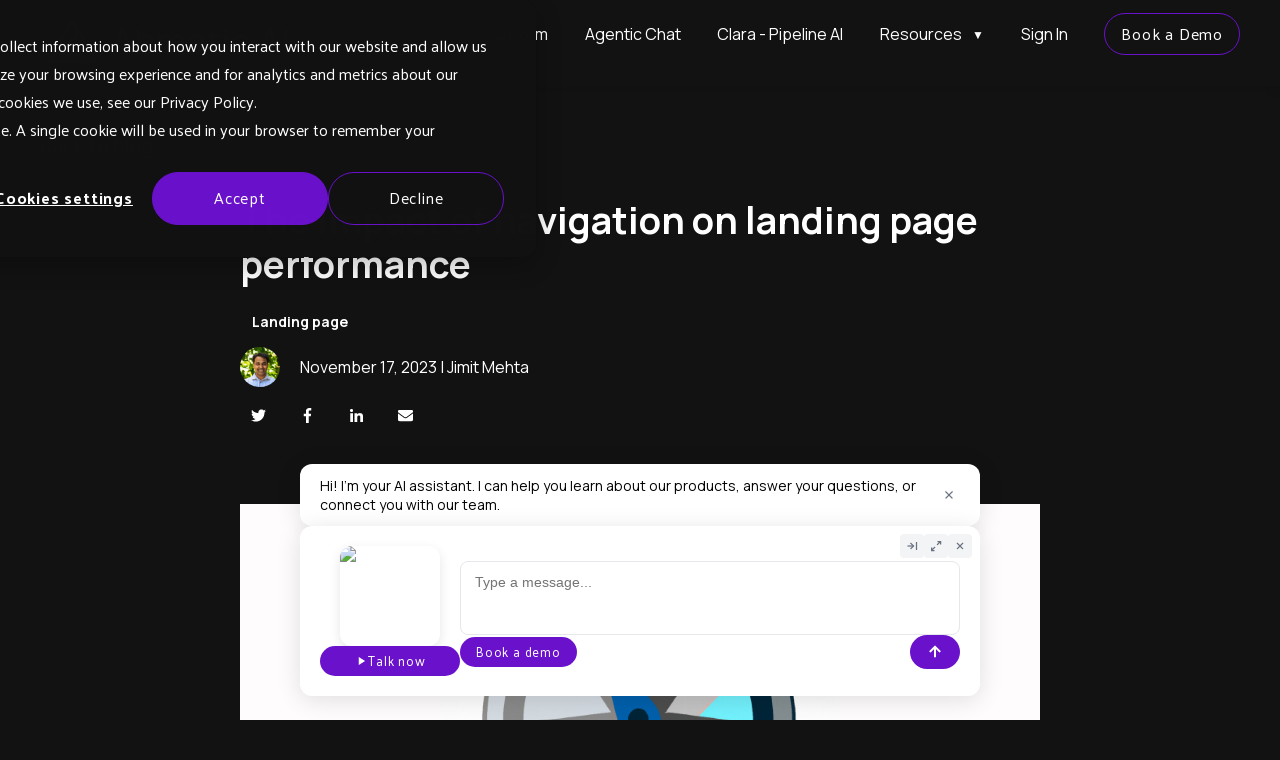

--- FILE ---
content_type: text/html; charset=UTF-8
request_url: https://abmatic.ai/blog/impact-of-navigation-on-landing-page-performance
body_size: 13500
content:
<!doctype html><html lang="en"><head>
    <meta charset="utf-8">
    <title>The impact of navigation on landing page performance</title>
    <link rel="shortcut icon" href="https://abmatic.ai/hubfs/512x512_fav_trns_512x512_logomark_white.png">
    <meta name="description" content="Learn how website navigation impacts landing page performance, conversion rates, user experience, and more.">
    
    
      <meta property="og:image" content="https://abmatic.ai/hubfs/Imported_Blog_Media/a%20compass%20in%20flat%20illustration%20style%20with%20gradients%20and%20white%20background_compressed%205da6bd90-4f14-4526-8c52-a4b13e0e84fe.jpg">
      <meta property="og:type" content="article">
    
    
    <meta property="og:url" content="https://abmatic.ai/blog/impact-of-navigation-on-landing-page-performance">
    
    
    
    <meta name="viewport" content="width=device-width, initial-scale=1">

    
    <meta property="og:description" content="Learn how website navigation impacts landing page performance, conversion rates, user experience, and more.">
    <meta property="og:title" content="The impact of navigation on landing page performance">
    <meta name="twitter:description" content="Learn how website navigation impacts landing page performance, conversion rates, user experience, and more.">
    <meta name="twitter:title" content="The impact of navigation on landing page performance">

    

    
    <style>
a.cta_button{-moz-box-sizing:content-box !important;-webkit-box-sizing:content-box !important;box-sizing:content-box !important;vertical-align:middle}.hs-breadcrumb-menu{list-style-type:none;margin:0px 0px 0px 0px;padding:0px 0px 0px 0px}.hs-breadcrumb-menu-item{float:left;padding:10px 0px 10px 10px}.hs-breadcrumb-menu-divider:before{content:'›';padding-left:10px}.hs-featured-image-link{border:0}.hs-featured-image{float:right;margin:0 0 20px 20px;max-width:50%}@media (max-width: 568px){.hs-featured-image{float:none;margin:0;width:100%;max-width:100%}}.hs-screen-reader-text{clip:rect(1px, 1px, 1px, 1px);height:1px;overflow:hidden;position:absolute !important;width:1px}
</style>

<link rel="stylesheet" href="https://abmatic.ai/hubfs/hub_generated/template_assets/1/34300854697/1768825236879/template_main.min.css">
<link rel="stylesheet" href="https://abmatic.ai/hubfs/hub_generated/template_assets/1/34301405495/1768825239158/template_theme-overrides.min.css">
<link rel="stylesheet" href="https://abmatic.ai/hubfs/hub_generated/module_assets/1/34300854685/1768500537927/module_menu-section.css">

<style>
  #hs_cos_wrapper_footer_social .social-links__icon {
    background-color: rgba(18, 18, 18,1.0);
    border-radius: 4px
  }
  #hs_cos_wrapper_footer_social .social-links__icon svg {
    fill: #ffffff;
    height: 15px;
    width: 15px;
  }
  #hs_cos_wrapper_footer_social .social-links__icon:hover,
  #hs_cos_wrapper_footer_social .social-links__icon:focus,
  #hs_cos_wrapper_footer_social .social-links__icon:active {
    background-color: rgba(39, 237, 192,1.0);
  }
  #hs_cos_wrapper_footer_social .social-links__icon:hover svg,
  #hs_cos_wrapper_footer_social .social-links__icon:focus svg,
  #hs_cos_wrapper_footer_social .social-links__icon:active svg {
    fill: #490b8a;
  }
</style>

<style>
  @font-face {
    font-family: "Manrope";
    font-weight: 400;
    font-style: normal;
    font-display: swap;
    src: url("/_hcms/googlefonts/Manrope/regular.woff2") format("woff2"), url("/_hcms/googlefonts/Manrope/regular.woff") format("woff");
  }
  @font-face {
    font-family: "Manrope";
    font-weight: 700;
    font-style: normal;
    font-display: swap;
    src: url("/_hcms/googlefonts/Manrope/700.woff2") format("woff2"), url("/_hcms/googlefonts/Manrope/700.woff") format("woff");
  }
  @font-face {
    font-family: "Palanquin";
    font-weight: 400;
    font-style: normal;
    font-display: swap;
    src: url("/_hcms/googlefonts/Palanquin/regular.woff2") format("woff2"), url("/_hcms/googlefonts/Palanquin/regular.woff") format("woff");
  }
  @font-face {
    font-family: "Palanquin";
    font-weight: 700;
    font-style: normal;
    font-display: swap;
    src: url("/_hcms/googlefonts/Palanquin/700.woff2") format("woff2"), url("/_hcms/googlefonts/Palanquin/700.woff") format("woff");
  }
</style>

<!-- Editor Styles -->
<style id="hs_editor_style" type="text/css">
#hs_cos_wrapper_header_logo  { background-color: #121212 !important; background-image: none !important; display: block !important }
#hs_cos_wrapper_footer_menu_header_one  { color: #ffffff !important; display: block !important; font-size: 20px !important }
#hs_cos_wrapper_footer_menu_header_one  p , #hs_cos_wrapper_footer_menu_header_one  li , #hs_cos_wrapper_footer_menu_header_one  span , #hs_cos_wrapper_footer_menu_header_one  label , #hs_cos_wrapper_footer_menu_header_one  h1 , #hs_cos_wrapper_footer_menu_header_one  h2 , #hs_cos_wrapper_footer_menu_header_one  h3 , #hs_cos_wrapper_footer_menu_header_one  h4 , #hs_cos_wrapper_footer_menu_header_one  h5 , #hs_cos_wrapper_footer_menu_header_one  h6  { color: #ffffff !important; font-size: 20px !important }
#hs_cos_wrapper_footer_menu_header_three  { color: #ffffff !important; display: block !important; font-size: 20px !important; padding-left: 60px !important }
#hs_cos_wrapper_footer_menu_header_three  p , #hs_cos_wrapper_footer_menu_header_three  li , #hs_cos_wrapper_footer_menu_header_three  span , #hs_cos_wrapper_footer_menu_header_three  label , #hs_cos_wrapper_footer_menu_header_three  h1 , #hs_cos_wrapper_footer_menu_header_three  h2 , #hs_cos_wrapper_footer_menu_header_three  h3 , #hs_cos_wrapper_footer_menu_header_three  h4 , #hs_cos_wrapper_footer_menu_header_three  h5 , #hs_cos_wrapper_footer_menu_header_three  h6  { color: #ffffff !important; font-size: 20px !important }
#hs_cos_wrapper_footer_menu_three .hs-menu-wrapper > ul  { padding-left: 60px !important }
#hs_cos_wrapper_footer_menu_header_four  { color: #ffffff !important; display: block !important; font-size: 20px !important; padding-left: 60px !important }
#hs_cos_wrapper_footer_menu_header_four  p , #hs_cos_wrapper_footer_menu_header_four  li , #hs_cos_wrapper_footer_menu_header_four  span , #hs_cos_wrapper_footer_menu_header_four  label , #hs_cos_wrapper_footer_menu_header_four  h1 , #hs_cos_wrapper_footer_menu_header_four  h2 , #hs_cos_wrapper_footer_menu_header_four  h3 , #hs_cos_wrapper_footer_menu_header_four  h4 , #hs_cos_wrapper_footer_menu_header_four  h5 , #hs_cos_wrapper_footer_menu_header_four  h6  { color: #ffffff !important; font-size: 20px !important }
#hs_cos_wrapper_footer_menu_four .hs-menu-wrapper > ul  { padding-left: 60px !important }
</style>
    

    
<!--  Added by GoogleAnalytics4 integration -->
<script>
var _hsp = window._hsp = window._hsp || [];
window.dataLayer = window.dataLayer || [];
function gtag(){dataLayer.push(arguments);}

var useGoogleConsentModeV2 = true;
var waitForUpdateMillis = 1000;


if (!window._hsGoogleConsentRunOnce) {
  window._hsGoogleConsentRunOnce = true;

  gtag('consent', 'default', {
    'ad_storage': 'denied',
    'analytics_storage': 'denied',
    'ad_user_data': 'denied',
    'ad_personalization': 'denied',
    'wait_for_update': waitForUpdateMillis
  });

  if (useGoogleConsentModeV2) {
    _hsp.push(['useGoogleConsentModeV2'])
  } else {
    _hsp.push(['addPrivacyConsentListener', function(consent){
      var hasAnalyticsConsent = consent && (consent.allowed || (consent.categories && consent.categories.analytics));
      var hasAdsConsent = consent && (consent.allowed || (consent.categories && consent.categories.advertisement));

      gtag('consent', 'update', {
        'ad_storage': hasAdsConsent ? 'granted' : 'denied',
        'analytics_storage': hasAnalyticsConsent ? 'granted' : 'denied',
        'ad_user_data': hasAdsConsent ? 'granted' : 'denied',
        'ad_personalization': hasAdsConsent ? 'granted' : 'denied'
      });
    }]);
  }
}

gtag('js', new Date());
gtag('set', 'developer_id.dZTQ1Zm', true);
gtag('config', 'G-3G552DH7F3');
</script>
<script async src="https://www.googletagmanager.com/gtag/js?id=G-3G552DH7F3"></script>

<!-- /Added by GoogleAnalytics4 integration -->

<!--  Added by GoogleTagManager integration -->
<script>
var _hsp = window._hsp = window._hsp || [];
window.dataLayer = window.dataLayer || [];
function gtag(){dataLayer.push(arguments);}

var useGoogleConsentModeV2 = true;
var waitForUpdateMillis = 1000;



var hsLoadGtm = function loadGtm() {
    if(window._hsGtmLoadOnce) {
      return;
    }

    if (useGoogleConsentModeV2) {

      gtag('set','developer_id.dZTQ1Zm',true);

      gtag('consent', 'default', {
      'ad_storage': 'denied',
      'analytics_storage': 'denied',
      'ad_user_data': 'denied',
      'ad_personalization': 'denied',
      'wait_for_update': waitForUpdateMillis
      });

      _hsp.push(['useGoogleConsentModeV2'])
    }

    (function(w,d,s,l,i){w[l]=w[l]||[];w[l].push({'gtm.start':
    new Date().getTime(),event:'gtm.js'});var f=d.getElementsByTagName(s)[0],
    j=d.createElement(s),dl=l!='dataLayer'?'&l='+l:'';j.async=true;j.src=
    'https://www.googletagmanager.com/gtm.js?id='+i+dl;f.parentNode.insertBefore(j,f);
    })(window,document,'script','dataLayer','GTM-PVD7RFFW');

    window._hsGtmLoadOnce = true;
};

_hsp.push(['addPrivacyConsentListener', function(consent){
  if(consent.allowed || (consent.categories && consent.categories.analytics)){
    hsLoadGtm();
  }
}]);

</script>

<!-- /Added by GoogleTagManager integration -->


<script async src="https://clients.abmatic.ai/AkX9vu5KLybU.js"></script>

<!-- Google tag (gtag.js) -->
<script async src="https://www.googletagmanager.com/gtag/js?id=G-WYWLY35G6T"></script>
<script async src="https://www.googletagmanager.com/gtag/js?id=G-3G552DH7F3"></script>
<script>
  window.dataLayer = window.dataLayer || [];
  function gtag(){dataLayer.push(arguments);}
  gtag('js', new Date());

  gtag('config', 'G-WYWLY35G6T');
</script>

<!-- Global site tag (gtag.js) - Google Ads: 602023832 -->
<script async src="https://www.googletagmanager.com/gtag/js?id=AW-602023832"></script>
<script>
  window.dataLayer = window.dataLayer || [];
  function gtag(){dataLayer.push(arguments);}
  gtag('js', new Date());

  gtag('config', 'AW-602023832');
</script>

<!-- Google Tag Manager -->
<script>(function(w,d,s,l,i){w[l]=w[l]||[];w[l].push({'gtm.start':
new Date().getTime(),event:'gtm.js'});var f=d.getElementsByTagName(s)[0],
j=d.createElement(s),dl=l!='dataLayer'?'&l='+l:'';j.async=true;j.src=
'https://www.googletagmanager.com/gtm.js?id='+i+dl;f.parentNode.insertBefore(j,f);
})(window,document,'script','dataLayer','GTM-PVD7RFFW');</script>
<!-- End Google Tag Manager -->
<style>
  .header__container {
     height: 84px;
}
</style>
<!-- Google tag (gtag.js) -->
<script async src="https://www.googletagmanager.com/gtag/js?id=G-3G552DH7F3"></script>
<script>
  window.dataLayer = window.dataLayer || [];
  function gtag(){dataLayer.push(arguments);}
  gtag('js', new Date());

  gtag('config', 'G-3G552DH7F3');
</script>
<script type="text/javascript">
_linkedin_partner_id = "5958772";
window._linkedin_data_partner_ids = window._linkedin_data_partner_ids || [];
window._linkedin_data_partner_ids.push(_linkedin_partner_id);
</script><script type="text/javascript">
(function(l) {
if (!l){window.lintrk = function(a,b){window.lintrk.q.push([a,b])};
window.lintrk.q=[]}
var s = document.getElementsByTagName("script")[0];
var b = document.createElement("script");
b.type = "text/javascript";b.async = true;
b.src = "https://snap.licdn.com/li.lms-analytics/insight.min.js";
s.parentNode.insertBefore(b, s);})(window.lintrk);
</script>
<link rel="amphtml" href="https://abmatic.ai/blog/impact-of-navigation-on-landing-page-performance?hs_amp=true">

<meta property="og:image" content="https://abmatic.ai/hubfs/Imported_Blog_Media/a%20compass%20in%20flat%20illustration%20style%20with%20gradients%20and%20white%20background_compressed%205da6bd90-4f14-4526-8c52-a4b13e0e84fe.jpg">
<meta property="og:image:width" content="2048">
<meta property="og:image:height" content="1024">

<meta name="twitter:image" content="https://abmatic.ai/hubfs/Imported_Blog_Media/a%20compass%20in%20flat%20illustration%20style%20with%20gradients%20and%20white%20background_compressed%205da6bd90-4f14-4526-8c52-a4b13e0e84fe.jpg">


<meta property="og:url" content="https://abmatic.ai/blog/impact-of-navigation-on-landing-page-performance">
<meta name="twitter:card" content="summary_large_image">

<link rel="canonical" href="https://abmatic.ai/blog/impact-of-navigation-on-landing-page-performance">
<!-- Global site tag (gtag.js) - Google Analytics -->
<script async src="https://www.googletagmanager.com/gtag/js?id=UA-148145911-3"></script>
<script async src="https://www.googletagmanager.com/gtag/js?id=G-3G552DH7F3"></script>
<script>
  window.dataLayer = window.dataLayer || [];
  function gtag(){dataLayer.push(arguments);}
  gtag('js', new Date());

  gtag('config', 'UA-148145911-3');
</script>
<meta property="og:type" content="article">
<link rel="alternate" type="application/rss+xml" href="https://abmatic.ai/blog/rss.xml">
<meta name="twitter:domain" content="abmatic.ai">
<script src="//platform.linkedin.com/in.js" type="text/javascript">
    lang: en_US
</script>

<meta http-equiv="content-language" content="en">






  <meta name="generator" content="HubSpot"></head>
  <body>
<!--  Added by GoogleTagManager integration -->
<noscript><iframe src="https://www.googletagmanager.com/ns.html?id=GTM-PVD7RFFW" height="0" width="0" style="display:none;visibility:hidden"></iframe></noscript>

<!-- /Added by GoogleTagManager integration -->

    <div class="body-wrapper   hs-content-id-145897685928 hs-blog-post hs-blog-id-34225271472">
      
        <div data-global-resource-path="abmatic/templates/partials/header.html"><header class="header">


    

    
    <div class="header__main-bar">
      <div class="header__container">
        <div class="header__logo">
          <div id="hs_cos_wrapper_header_logo" class="hs_cos_wrapper hs_cos_wrapper_widget hs_cos_wrapper_type_module widget-type-logo" style="" data-hs-cos-general-type="widget" data-hs-cos-type="module">
  






















  
  <span id="hs_cos_wrapper_header_logo_hs_logo_widget" class="hs_cos_wrapper hs_cos_wrapper_widget hs_cos_wrapper_type_logo" style="" data-hs-cos-general-type="widget" data-hs-cos-type="logo"><a href="https://abmatic.ai/" id="hs-link-header_logo_hs_logo_widget" style="border-width:0px;border:0px;"><img src="https://abmatic.ai/hs-fs/hubfs/Logo%20%2B%20Wordmark.png?width=2064&amp;height=536&amp;name=Logo%20%2B%20Wordmark.png" class="hs-image-widget " height="536" style="height: auto;width:2064px;border-width:0px;border:0px;" width="2064" alt="Logo + Wordmark" title="Logo + Wordmark" srcset="https://abmatic.ai/hs-fs/hubfs/Logo%20%2B%20Wordmark.png?width=1032&amp;height=268&amp;name=Logo%20%2B%20Wordmark.png 1032w, https://abmatic.ai/hs-fs/hubfs/Logo%20%2B%20Wordmark.png?width=2064&amp;height=536&amp;name=Logo%20%2B%20Wordmark.png 2064w, https://abmatic.ai/hs-fs/hubfs/Logo%20%2B%20Wordmark.png?width=3096&amp;height=804&amp;name=Logo%20%2B%20Wordmark.png 3096w, https://abmatic.ai/hs-fs/hubfs/Logo%20%2B%20Wordmark.png?width=4128&amp;height=1072&amp;name=Logo%20%2B%20Wordmark.png 4128w, https://abmatic.ai/hs-fs/hubfs/Logo%20%2B%20Wordmark.png?width=5160&amp;height=1340&amp;name=Logo%20%2B%20Wordmark.png 5160w, https://abmatic.ai/hs-fs/hubfs/Logo%20%2B%20Wordmark.png?width=6192&amp;height=1608&amp;name=Logo%20%2B%20Wordmark.png 6192w" sizes="(max-width: 2064px) 100vw, 2064px"></a></span>
</div>
        </div>

        
        <div class="header__menu">
            <input type="checkbox" id="nav-toggle">
            <label class="header__navigation-toggle" for="nav-toggle">
              <span class="header__mobile-menu-icon"></span>
            </label>
            <div class="header__navigation">
              <div id="hs_cos_wrapper_header_navigation_primary" class="hs_cos_wrapper hs_cos_wrapper_widget hs_cos_wrapper_type_module" style="" data-hs-cos-general-type="widget" data-hs-cos-type="module">


































<nav aria-label="Main menu" class="navigation-primary">
  
  
  
  <div class="submenu level-1 flexCol">
    
<!--       -->
      
      
       

  <div class="no-submenu top-menu-item hs-skip-lang-url-rewrite">
    
      <a href="https://abmatic.ai/platform" onclick="analytics.track('Topnav click', {'page': 'Platform', 'pageUrl': 'https://abmatic.ai/platform'});" class="menu-link">
      Platform</a>
    

  
</div>

        
      
    
    
<!--       -->
      
      
       

  <div class="no-submenu top-menu-item hs-skip-lang-url-rewrite">
    
      <a href="https://abmatic.ai/agenticchat" onclick="analytics.track('Topnav click', {'page': 'Agentic Chat', 'pageUrl': 'https://abmatic.ai/agenticchat'});" class="menu-link">
      Agentic Chat</a>
    

  
</div>

        
      
    
    
<!--       -->
      
      
       

  <div class="no-submenu top-menu-item hs-skip-lang-url-rewrite">
    
      <a href="https://abmatic.ai/ai-agent-clara" onclick="analytics.track('Topnav click', {'page': 'Clara - Pipeline AI', 'pageUrl': 'https://abmatic.ai/ai-agent-clara'});" class="menu-link">
      Clara - Pipeline AI</a>
    

  
</div>

        
      
    
    
<!--     
    
<!--     
    
<!--       -->
      
      
       

  <div class="has-submenu top-menu-item hs-skip-lang-url-rewrite">
    
      <span class="menu-link active-branch">Resources</span>
    

  
    <input type="checkbox" id="header_navigation_primary-resources" class="submenu-toggle">
    <label class="menu-arrow" for="header_navigation_primary-resources">
      <span class="menu-arrow-bg">
        <span class="menu-arrow-icon"></span>
      </span>
    </label>
    
  
  
  <div class="submenu level-2 flexCol">
    
<!--       -->
       
       
<a href="https://abmatic.ai/services" onclick="analytics.track('Topnav click', {'page': 'Services', 'pageUrl': 'https://abmatic.ai/services'});">
  <div class="submenu-2-group-row">
    
    
    
    <div class="submenu-2-group-col">
      

  <div class="no-submenu top-menu-item hs-skip-lang-url-rewrite">
    
      <span class="menu-link">Services</span>
    

  
</div>

      
        
      
        
      
        
      
        
      
        
      
        
      
        
      
        
      
        
      
        
      
        
      
        
      
        
      
        
      
        
      
        
      
        
      
        
      
        
      
        
      
        
      
        
      
        
      
        
      
        
      
        
      
        
      
        
      
        
      
        
      
    </div>
  </div>
</a> 

      
    
    
<!--       -->
       
       
<a href="https://abmatic.ai/case-studies" onclick="analytics.track('Topnav click', {'page': 'Case studies', 'pageUrl': 'https://abmatic.ai/case-studies'});">
  <div class="submenu-2-group-row">
    
    
    
      
      <img src="https://abmatic.ai/hubfs/Icons/case%20studies.svg" alt="Case studies" class="submenu-2-icon">
    
    <div class="submenu-2-group-col">
      

  <div class="no-submenu top-menu-item hs-skip-lang-url-rewrite">
    
      <span class="menu-link">Case studies</span>
    

  
</div>

      
        
      
        
      
        
      
        
      
        
      
        
      
        
      
        
      
        
      
        
      
        
      
        
      
           
            <div class="submenu-2-description">
              See why our customers like us
            </div>
        
      
        
      
        
      
        
      
        
      
        
      
        
      
        
      
        
      
        
      
        
      
        
      
        
      
        
      
        
      
        
      
        
      
           
            <div class="submenu-2-description">
              
            </div>
        
      
    </div>
  </div>
</a> 

      
    
    
<!--       -->
       
       
<a href="https://abmatic.ai/blog" onclick="analytics.track('Topnav click', {'page': 'Blog', 'pageUrl': 'https://abmatic.ai/blog'});">
  <div class="submenu-2-group-row">
    
    
    
      
      <img src="https://abmatic.ai/hubfs/Icons/blog.svg" alt="Blog" class="submenu-2-icon">
    
    <div class="submenu-2-group-col">
      

  <div class="no-submenu top-menu-item hs-skip-lang-url-rewrite">
    
      <span class="menu-link">Blog</span>
    

  
</div>

      
        
      
        
      
        
      
        
      
        
      
        
      
        
      
        
      
        
      
           
            <div class="submenu-2-description">
              Learn more about personalization
            </div>
        
      
        
      
        
      
        
      
        
      
        
      
        
      
        
      
        
      
        
      
        
      
        
      
        
      
        
      
        
      
        
      
        
      
        
      
        
      
        
      
        
      
    </div>
  </div>
</a> 

      
    
    
<!--       -->
       
       
<a href="https://abmatic.ai/about" onclick="analytics.track('Topnav click', {'page': 'Company', 'pageUrl': 'https://abmatic.ai/about'});">
  <div class="submenu-2-group-row">
    
    
    
      
      <img src="https://abmatic.ai/hubfs/Icons/company.svg" alt="Company" class="submenu-2-icon">
    
    <div class="submenu-2-group-col">
      

  <div class="no-submenu top-menu-item hs-skip-lang-url-rewrite">
    
      <span class="menu-link">Company</span>
    

  
</div>

      
        
      
        
      
        
      
        
      
        
      
        
      
        
      
        
      
        
      
        
      
        
      
           
            <div class="submenu-2-description">
              Learn more about why we built this
            </div>
        
      
        
      
        
      
        
      
        
      
        
      
        
      
        
      
        
      
        
      
        
      
        
      
        
      
        
      
        
      
        
      
        
      
        
      
        
      
    </div>
  </div>
</a> 

      
    
    
<!--       -->
       
       
<a href="https://abmatic.ai/integrations" onclick="analytics.track('Topnav click', {'page': 'Integrations', 'pageUrl': 'https://abmatic.ai/integrations'});">
  <div class="submenu-2-group-row">
    
    
    
      
      <img src="https://abmatic.ai/hubfs/Icons/integrations.svg" alt="Integrations" class="submenu-2-icon">
    
    <div class="submenu-2-group-col">
      

  <div class="no-submenu top-menu-item hs-skip-lang-url-rewrite">
    
      <span class="menu-link">Integrations</span>
    

  
</div>

      
        
      
        
      
        
      
        
      
        
      
        
      
        
      
        
      
        
      
        
      
        
      
        
      
        
      
           
            <div class="submenu-2-description">
              Connect your existing systems
            </div>
        
      
        
      
        
      
        
      
        
      
        
      
        
      
        
      
        
      
        
      
        
      
        
      
        
      
        
      
        
      
        
      
        
      
    </div>
  </div>
</a> 

      
    
    
<!--       -->
       
       
<a href="https://abmatic.ai/support" onclick="analytics.track('Topnav click', {'page': 'Support', 'pageUrl': 'https://abmatic.ai/support'});">
  <div class="submenu-2-group-row">
    
    
    
      
      <img src="https://abmatic.ai/hubfs/Icons/support.svg" alt="Support" class="submenu-2-icon">
    
    <div class="submenu-2-group-col">
      

  <div class="no-submenu top-menu-item hs-skip-lang-url-rewrite">
    
      <span class="menu-link">Support</span>
    

  
</div>

      
        
      
        
      
        
      
        
      
        
      
        
      
        
      
        
      
        
      
        
      
        
      
        
      
        
      
        
      
           
            <div class="submenu-2-description">
              Reach out to us
            </div>
        
      
        
      
        
      
        
      
        
      
        
      
        
      
        
      
        
      
        
      
        
      
        
      
        
      
        
      
        
      
        
      
    </div>
  </div>
</a> 

      
    
    
    
    
    
  </div>

  
</div>

        
      
    
    
<!--       -->
      
      
       

  <div class="no-submenu top-menu-item hs-skip-lang-url-rewrite">
    
      <a href="https://app.abmatic.ai/sign-in" onclick="analytics.track('Topnav click', {'page': 'Sign In', 'pageUrl': 'https://app.abmatic.ai/sign-in'});" class="menu-link">
      Sign In</a>
    

  
</div>

        
      
    
    
    
    
    
    <div class="no-submenu top-menu-item hs-skip-lang-url-rewrite">
    <a href="https://abmatic.ai/demo" onclick="analytics.track('Topnav click', {'page': 'Book a Demo', 'pageUrl': 'https://abmatic.ai/demo'});" style="background-color: #121212; color: #ffffff; border: 1px solid #6a11cb; padding: 8px 16px; text-decoration: none; display: inline-block; font-family: 'Palanquin', sans-serif; font-size: 16px; font-weight: 400; text-align: center; cursor: pointer;" class="button btn__small">Book a Demo</a>
</div>
    
  </div>

</nav></div>
            </div>

            
            
            
        </div>
        

      </div>
    </div>
    


</header></div>
      

      
<div class="blog-header container">
  <a href="https://abmatic.ai/blog">
    <h4 class="post-back__btn"> Back to blog </h4>
  </a>
</div>
<div class="content-wrapper container">
  <div class="blog-post">
    <h1 class="blog-post__title"><span id="hs_cos_wrapper_name" class="hs_cos_wrapper hs_cos_wrapper_meta_field hs_cos_wrapper_type_text" style="" data-hs-cos-general-type="meta_field" data-hs-cos-type="text">The impact of navigation on landing page performance</span></h1>
    <div class="blog-post__tags">
      
        <a class="blog-post__tag" href="https://abmatic.ai/blog/tag/landing-page">Landing page</a>
      
    </div>
    <div class="blog-author">
      
      <div class="blog-author__image">
        
          <a href="https://www.linkedin.com/in/jimmehta/" target="_blank">
            <img src="https://abmatic.ai/hubfs/small-jimit-profile-pic-image-square.png" alt="Image of Jimit Mehta">
          </a>
        
      </div>
      
      <h6 class="blog-author__name">
        November 17, 2023 | 
         
          <a href="https://www.linkedin.com/in/jimmehta/" target="_blank">Jimit Mehta</a>
        
      </h6>
    </div>
    <div class="blog-post__social-sharing">
      <div class="social-links">
        
        <a href="https://twitter.com/intent/tweet?text=I+found+this+interesting+blog+post&amp;url=https://abmatic.ai/blog/impact-of-navigation-on-landing-page-performance" target="_blank" class="social-links__icon">
          <span id="hs_cos_wrapper_" class="hs_cos_wrapper hs_cos_wrapper_widget hs_cos_wrapper_type_icon" style="" data-hs-cos-general-type="widget" data-hs-cos-type="icon"><svg version="1.0" xmlns="http://www.w3.org/2000/svg" viewbox="0 0 512 512" aria-hidden="true"><g id="twitter1_layer"><path d="M459.37 151.716c.325 4.548.325 9.097.325 13.645 0 138.72-105.583 298.558-298.558 298.558-59.452 0-114.68-17.219-161.137-47.106 8.447.974 16.568 1.299 25.34 1.299 49.055 0 94.213-16.568 130.274-44.832-46.132-.975-84.792-31.188-98.112-72.772 6.498.974 12.995 1.624 19.818 1.624 9.421 0 18.843-1.3 27.614-3.573-48.081-9.747-84.143-51.98-84.143-102.985v-1.299c13.969 7.797 30.214 12.67 47.431 13.319-28.264-18.843-46.781-51.005-46.781-87.391 0-19.492 5.197-37.36 14.294-52.954 51.655 63.675 129.3 105.258 216.365 109.807-1.624-7.797-2.599-15.918-2.599-24.04 0-57.828 46.782-104.934 104.934-104.934 30.213 0 57.502 12.67 76.67 33.137 23.715-4.548 46.456-13.32 66.599-25.34-7.798 24.366-24.366 44.833-46.132 57.827 21.117-2.273 41.584-8.122 60.426-16.243-14.292 20.791-32.161 39.308-52.628 54.253z" /></g></svg></span>
        </a>
        
        
        <a href="http://www.facebook.com/share.php?u=https://abmatic.ai/blog/impact-of-navigation-on-landing-page-performance" target="_blank" class="social-links__icon">
          <span id="hs_cos_wrapper_" class="hs_cos_wrapper hs_cos_wrapper_widget hs_cos_wrapper_type_icon" style="" data-hs-cos-general-type="widget" data-hs-cos-type="icon"><svg version="1.0" xmlns="http://www.w3.org/2000/svg" viewbox="0 0 264 512" aria-hidden="true"><g id="facebook-f2_layer"><path d="M76.7 512V283H0v-91h76.7v-71.7C76.7 42.4 124.3 0 193.8 0c33.3 0 61.9 2.5 70.2 3.6V85h-48.2c-37.8 0-45.1 18-45.1 44.3V192H256l-11.7 91h-73.6v229" /></g></svg></span>
        </a>
        
        
        <a href="http://www.linkedin.com/shareArticle?mini=true&amp;url=https://abmatic.ai/blog/impact-of-navigation-on-landing-page-performance" target="_blank" class="social-links__icon">
          <span id="hs_cos_wrapper_" class="hs_cos_wrapper hs_cos_wrapper_widget hs_cos_wrapper_type_icon" style="" data-hs-cos-general-type="widget" data-hs-cos-type="icon"><svg version="1.0" xmlns="http://www.w3.org/2000/svg" viewbox="0 0 448 512" aria-hidden="true"><g id="linkedin-in3_layer"><path d="M100.3 480H7.4V180.9h92.9V480zM53.8 140.1C24.1 140.1 0 115.5 0 85.8 0 56.1 24.1 32 53.8 32c29.7 0 53.8 24.1 53.8 53.8 0 29.7-24.1 54.3-53.8 54.3zM448 480h-92.7V334.4c0-34.7-.7-79.2-48.3-79.2-48.3 0-55.7 37.7-55.7 76.7V480h-92.8V180.9h89.1v40.8h1.3c12.4-23.5 42.7-48.3 87.9-48.3 94 0 111.3 61.9 111.3 142.3V480z" /></g></svg></span>
        </a>
        
        <a href="mailto:?subject=Check%20out%20https://abmatic.ai/blog/impact-of-navigation-on-landing-page-performance%20&amp;body=Check%20out%20https://abmatic.ai/blog/impact-of-navigation-on-landing-page-performance&amp;media=https://www.markettailor.io/hubfs/Imported_Blog_Media/a%20compass%20in%20flat%20illustration%20style%20with%20gradients%20and%20white%20background_compressed%205da6bd90-4f14-4526-8c52-a4b13e0e84fe.jpg" target="_blank" class="social-links__icon">
          <span id="hs_cos_wrapper_" class="hs_cos_wrapper hs_cos_wrapper_widget hs_cos_wrapper_type_icon" style="" data-hs-cos-general-type="widget" data-hs-cos-type="icon"><svg version="1.0" xmlns="http://www.w3.org/2000/svg" viewbox="0 0 512 512" aria-hidden="true"><g id="envelope4_layer"><path d="M502.3 190.8c3.9-3.1 9.7-.2 9.7 4.7V400c0 26.5-21.5 48-48 48H48c-26.5 0-48-21.5-48-48V195.6c0-5 5.7-7.8 9.7-4.7 22.4 17.4 52.1 39.5 154.1 113.6 21.1 15.4 56.7 47.8 92.2 47.6 35.7.3 72-32.8 92.3-47.6 102-74.1 131.6-96.3 154-113.7zM256 320c23.2.4 56.6-29.2 73.4-41.4 132.7-96.3 142.8-104.7 173.4-128.7 5.8-4.5 9.2-11.5 9.2-18.9v-19c0-26.5-21.5-48-48-48H48C21.5 64 0 85.5 0 112v19c0 7.4 3.4 14.3 9.2 18.9 30.6 23.9 40.7 32.4 173.4 128.7 16.8 12.2 50.2 41.8 73.4 41.4z" /></g></svg></span>
        </a>
      </div>
    </div>
      
      <div class="blog-post__image">
        <img src="https://abmatic.ai/hubfs/Imported_Blog_Media/a%20compass%20in%20flat%20illustration%20style%20with%20gradients%20and%20white%20background_compressed%205da6bd90-4f14-4526-8c52-a4b13e0e84fe.jpg" alt="">
      </div>
      


    <div class="blog-post__body" style="color: #fff;">
      <aside class="aside"><nav id="sidebarNav"></nav></aside>
      <span id="hs_cos_wrapper_post_body" class="hs_cos_wrapper hs_cos_wrapper_meta_field hs_cos_wrapper_type_rich_text" style="" data-hs-cos-general-type="meta_field" data-hs-cos-type="rich_text"><p>When it comes to creating a successful website, the design and layout of your landing page can make or break the user experience. One crucial element that plays a significant role in this is navigation. Navigation is the backbone of any website, guiding users through your pages and helping them find what they're looking for. But did you know that the way you design your navigation can also have a big impact on the performance of your landing page? 
 <!--more--> In this article, we'll dive into the ways navigation can affect the user experience and ultimately impact your landing page's performance. From simple design tweaks to more advanced strategies, we'll explore the different ways you can use navigation to improve the overall performance of your landing page and drive better results for your business. So, whether you're a website designer, marketer, or business owner, read on to discover how you can take your landing page to the next level with effective navigation.</p>
<h2>The role of navigation in user experience</h2>
<p>Navigation plays a critical role in shaping the overall <a href="/blog/role-of-website-personalization-in-user-acquisition" rel="noopener">user</a> experience on a website. It helps guide users through the different pages on a site, making it easy for them to find what they're looking for. When navigation is well-designed and intuitive, it can make for a smooth and seamless user experience, allowing users to effortlessly move from one page to the next and find the information they need quickly and easily. On the other hand, poor navigation can make for a frustrating user experience, causing users to get lost or have trouble finding what they're looking for.</p>
<p>This can lead to them leaving the site without taking any desired actions, such as making a purchase or filling out a contact form. Good navigation helps users to feel in control and confident while they are on the website, and it makes it easy for them to find what they want, hence increasing the chances of them staying on the site and completing a desired action.</p>
<div id="cta_video_embed" class="blog-post__cta_embed-container"> 
 <div class="blog-post__cta_embed_background"> 
  <div class="blog-post__cta_embed_left_container"> 
   <div class="blog-post__cta_embed_text">
    Personalize every website interaction
   </div> 
   <a href="https://app.markettailor.io/sign-up" class="button" style="width: fit-content"> Try for free </a> 
  </div> 
  <video autoplay="autoplay" loop muted class="blog-post__cta_embed_video"> 
   <source src="https://abmatic.ai/hubfs/Videos/Markettailor%20animation.mp4" type="video/mp4"> 
  </video> 
 </div> 
</div>
<h2>The relationship between navigation and conversion rates</h2>
<p><a href="/blog/how-to-optimize-website-for-internationalization-and-conversion" rel="noopener">Conversion</a> rate is a metric that measures the number of users who take a desired action on a website, such as making a purchase or filling out a contact form. Navigation plays a crucial role in determining conversion rates, as it can greatly impact the user's ability to find what they're looking for and complete the desired action. When navigation is well-designed and intuitive, it makes it easy for users to find the information they need, which can increase the chances of them taking the desired action. For example, if a user is looking to make a purchase, a clear and easy-to-use navigation menu that leads them directly to the product pages can increase the chances of them completing the purchase.</p>
<p>On the other hand, poor navigation can make it difficult for users to find the information they need, which can lead to them giving up and leaving the site without taking the desired action. This can result in a low conversion rate, as fewer users are completing the desired action. Additionally, poor navigation can also lead to a higher bounce rate, which is the percentage of users who leave a website after only viewing one page. This is because if users can't find what they're looking for, they're more likely to leave the site quickly, hence conversion rates will be low.</p>
<p>In summary, the relationship between navigation and conversion rates is closely related, good navigation can help increase conversion rates by making it easy for users to find what they're looking for and take the desired action, while poor navigation can lead to lower conversion rates and high bounce rates.</p>
<h2>The impact of navigation on SEO</h2>
<p>SEO is the process of optimizing a website to rank higher in <a href="/blog/how-to-use-search-engine-optimization-for-growth" rel="noopener">search engine</a> results pages (SERPs), which can lead to more visibility and traffic to a website. Navigation plays a crucial role in SEO, as it can impact how search engines crawl and index a website's pages.</p>
<p>When navigation is well-designed, it helps search engines understand the structure and hierarchy of a website, which can make it easier for them to crawl and index the pages. A clear and intuitive navigation menu can also make it easier for users to find the information they need, which can lead to more time spent on the website, and more pages viewed. This is an important signal for search engines that the website is providing value to users, which can help boost its ranking in SERPs.</p>
<p>On the other hand, poor navigation can make it difficult for search engines to understand the structure of a website, which can lead to some pages not being indexed properly. Additionally, poor navigation can lead to a high bounce rate, which is when users leave a website after only viewing one page. This can be a signal to search engines that the website is not providing value to users, which can negatively impact its ranking in SERPs.</p>
<p>In summary, good navigation can help improve a website's SEO by making it easy for search engines to understand the structure and hierarchy of the website, and by providing a good user experience which can be an important signal to search engines, while poor navigation can negatively impact SEO by making it difficult for search engines to understand the structure of the website and by providing a poor user experience which can be a negative signal to search engines.</p>
<h2>The importance of clear and intuitive navigation</h2>
<p>Clear and intuitive navigation is essential for a good <a href="/blog/role-of-user-testing-in-growth-marketing" rel="noopener">user</a> experience on a website. Navigation is the backbone of any website, guiding users through the different pages and helping them find what they're looking for. When navigation is clear and intuitive, it makes it easy for users to find the information they need quickly and easily, which can lead to a smooth and seamless user experience.</p>
<p>Clear navigation means that the navigation menu is easy to understand and the labels used are descriptive, making it easy for users to know where to go to find the information they need. It should also be consistent across all pages of the website, so that users can easily move from one page to the next without getting lost.</p>
<p>Intuitive navigation, on the other hand, refers to the way the navigation menu is designed and laid out. It should be easy to use, with a logical structure that makes sense to users. It should also be easily accessible, located in a prominent place on the page, such as the top or the left side of the screen.</p>
<p>When navigation is not clear and intuitive, it can make for a frustrating user experience, causing users to get lost or have trouble finding what they're looking for. This can lead to them leaving the site without taking any desired actions, such as making a purchase or filling out a contact form.</p>
<p>In summary, clear and intuitive navigation is essential for a good user experience, as it helps guide users through the different pages of a website and makes it easy for them to find what they're looking for. It helps users to feel in control and confident while they are on the website, and it makes it easy for them to find what they want, hence increasing the chances of them staying on the site and completing a desired action.</p>
<h2>The impact of navigation on bounce rates</h2>
<p>Bounce rate is a metric that measures the percentage of <a href="/blog/benefits-of-segmenting-customers-for-user-experience" rel="noopener">user</a>s who leave a website after only viewing one page. It is an important metric to measure the effectiveness of a website's navigation and user experience.</p>
<p>When navigation is well-designed and intuitive, it makes it easy for users to find the information they need, which can lead to them spending more time on the website and viewing more pages. This can result in a lower bounce rate, as fewer users are leaving the site after only viewing one page. Good navigation helps users to feel in control and confident while they are on the website, and it makes it easy for them to find what they want, hence decreasing the chances of them leaving the site after only viewing one page.</p>
<p>On the other hand, poor navigation can make it difficult for users to find the information they need, which can lead to them giving up and leaving the site after only viewing one page. This can result in a higher bounce rate, as more users are leaving the site after only viewing one page. Poor navigation can also lead to a frustrating user experience, causing users to leave the site quickly which can increase the bounce rate.</p>
<p>In summary, the impact of navigation on bounce rate is closely related, good navigation can help decrease bounce rate by making it easy for users to find what they're looking for and by providing a good user experience, while poor navigation can increase bounce rate by making it difficult for users to find what they're looking for and by providing a poor user experience.</p>
<h2>The role of navigation in guiding users through the sales funnel</h2>
<p>The sales funnel is a process that a business uses to guide potential customers through the journey of becoming a paying customer. Navigation plays an important role in guiding users through the sales funnel, as it can help move users from one stage of the funnel to the next.</p>
<p>At the top of the funnel, navigation can be used to attract visitors to the website and educate them about the business's products or services. Navigation should be clear and easy to use, making it simple for users to find the information they need, such as product pages or blog articles. This can help move users from the awareness stage to the interest stage of the funnel.</p>
<p>As users move further down the funnel, navigation can be used to guide them towards taking a desired action, such as making a purchase or filling out a contact form. Navigation should be designed in a way that makes it easy for users to find the pages they need, such as the shopping cart or the contact page. Clear calls to action and a simple checkout process can also be used to guide users towards taking the desired action.</p>
<p>When navigation is well-designed, it can help guide users through the sales funnel, making it easy for them to find the information they need and take the desired action. On the other hand, poor navigation can make it difficult for users to find the information they need, which can lead to them giving up and leaving the site without taking the desired action.</p>
<p>In summary, the role of navigation in guiding users through the sales funnel is to help move users from one stage of the funnel to the next, making it easy for them to find the information they need and take the desired action. Navigation can be used to attract visitors, educate them and guide them towards taking the desired action.</p>
<h2>The impact of mobile navigation on landing page performance</h2>
<p>In today's world, with an increasing number of users accessing the internet via mobile devices, it's crucial for websites to be designed with mobile users in mind. Navigation is one of the key elements that can have a significant impact on landing page performance for mobile users.</p>
<p>When navigation is well-designed for mobile devices, it can make for a smooth and seamless user experience, allowing users to effortlessly move from one page to the next and find the information they need quickly and easily. This can lead to a better user experience and ultimately a better performance of the landing page, as users are more likely to stay on the site and complete a desired action.</p>
<p>On the other hand, poor mobile navigation can make for a frustrating user experience, causing users to get lost or have trouble finding what they're looking for. This can lead to them leaving the site without taking any desired actions, such as making a purchase or filling out a contact form, leading to a poor performance of the landing page.</p>
<p>It's important to note that mobile navigation should be designed differently than navigation for desktop devices. Navigation menus on mobile devices should be easy to access, such as by using a hamburger menu icon, and should be easy to use, with large touch targets and clear labels. Additionally, mobile navigation should be optimized for smaller screens, which means that it should be simple and easy to understand, with less options and less clutter.</p>
<p>In summary, the impact of mobile navigation on landing page performance is significant, as it can greatly impact the user's ability to find what they're looking for and complete the desired action. Good mobile navigation can lead to a better user experience, which ultimately leads to a better performance of the landing page, while poor mobile navigation can lead to a poor user experience and poor performance of the landing page.</p>
<h2>The role of navigation in A/B testing and optimization</h2>
<p>A/B testing, also known as split testing, is a method of comparing two versions of a web page to see which one performs better. Navigation is an important element that can be tested and optimized through A/B testing, as it can greatly impact the user experience and ultimately the performance of a landing page.</p>
<p>When it comes to navigation, A/B testing can be used to test different design elements such as the location, layout and labels of the navigation menu. For example, a business can test placing the navigation menu at the top of the page versus the left side of the page, or test using different labels for the navigation menu items. By testing different variations of navigation, a business can determine which design elements are most effective in guiding users to the desired action.</p>
<p>A/B testing can also be used to test different navigation structures, such as a linear navigation versus a hierarchical navigation. This can help determine which structure is most effective in guiding users through the website and ultimately to the desired action.</p>
<p>The results of A/B testing can be used to optimize the navigation and improve the performance of the landing page. For example, if a business finds that a top navigation menu performs better than a left-side navigation menu, they can make the change to their website's navigation to improve the user experience and increase conversion rates.</p>
<p>In summary, the role of navigation in A/B testing and optimization is to determine which design elements and structures are most effective in guiding users to the desired action by testing different variations, and to use the results of A/B testing to optimize the navigation and improve the performance of the landing page.</p>
<h2>The impact of navigation on user engagement and time on site</h2>
<p>User engagement and time on site are metrics that measure how much time users spend on a website and how engaged they are with the website's content. Navigation plays a crucial role in determining user engagement and time on site, as it can greatly impact the user's ability to find what they're looking for and stay on the website.</p>
<p>When navigation is well-designed and intuitive, it makes it easy for users to find the information they need, which can lead to them spending more time on the website and engaging with more of its content. This can result in a higher user engagement and a longer time on site, as users are able to find what they're looking for and are more likely to continue exploring the website.</p>
<p>On the other hand, poor navigation can make it difficult for users to find the information they need, which can lead to them giving up and leaving the site quickly. This can result in a low user engagement and a short time on site, as users are unable to find what they're looking for and are more likely to leave the site quickly.</p>
<p>In summary, the impact of navigation on user engagement and time on site is closely related, good navigation can help increase user engagement and time on site by making it easy for users to find what they're looking for, while poor navigation can decrease user engagement and time on site by making it difficult for users to find what they're looking for. Navigation plays a crucial role in determining how much time users spend on a website and how engaged they are with the website's content.</p>
<h2>The importance of consistent navigation across all pages of a website</h2>
<p>Consistent navigation across all pages of a website is crucial for providing a good user experience. It helps users to feel in control and confident while they are on the website, and it makes it easy for them to find what they want.</p>
<p>When navigation is consistent, users know what to expect and can easily move from one page to the next without getting lost. This can lead to a smooth and seamless user experience, allowing users to effortlessly find the information they need and take the desired action. Consistency in navigation also means that users will know where to look for specific information, making it easier for them to find what they are looking for.</p>
<p>On the other hand, inconsistent navigation can lead to a confusing and frustrating user experience, causing users to get lost or have trouble finding what they're looking for. This can lead to them leaving the site without taking any desired actions, such as making a purchase or filling out a contact form.</p>
<p>Consistency in navigation also helps with SEO, as it makes it easy for search engines to understand the structure of a website and index the pages properly. This can lead to better visibility and more traffic to a website.</p>
<p>In summary, consistent navigation across all pages of a website is crucial for providing a good user experience, it helps users to feel in control and confident while they are on the website, and it makes it easy for them to find what they want. It also helps with SEO by making it easy for search engines to understand the structure of a website. By keeping the navigation consistent, users will know what to expect and can easily move from one page to the next without getting lost, leading to a smooth and seamless user experience.</p>
<h2>Over to you</h2>
<p>Navigation is an essential element of any website, as it guides users through the different pages and helps them find what they're looking for. The design and functionality of navigation can have a significant impact on landing page performance, as it can greatly impact the user's ability to find what they're looking for and complete a desired action. In this article, we have discussed the various ways in which navigation can affect landing page performance such as the relationship between navigation and conversion rates, the impact of navigation on SEO, the importance of clear and intuitive navigation, the impact of navigation on bounce rates, the role of navigation in guiding users through the sales funnel, the impact of mobile navigation on landing page performance, the role of navigation in A/B testing and optimization, the impact of navigation on user engagement and time on site, and the importance of consistent navigation across all pages of a website.</p>
<p>By understanding these factors, businesses can improve their website's navigation to increase conversion rates and provide a better user experience.</p>
<p><em>Want to personalize your landing pages for better conversions?&nbsp;</em><span style="color: #0600ff;"><a href="https://app.markettailor.io/sign-up" rel="noopener" target="_blank" style="color: #0600ff; font-style: italic;">Try Markettailor for free.</a></span></p></span>
    </div>
    <hr class="blog-post__divider">
    
    
    

    <div class="blog-recent-posts">
      <h2 class="blog-recent-posts__title">Related posts</h2>
      <div class="blog-recent-posts__list">
        
  
      <div class="blog-index--2-col__post">        
        
            <a class="blog-index--2-col__post-image" style="background-image: url('https://abmatic.ai/hubfs/Imported_Blog_Media/a%20scroll%20and%20quill%20in%20flat%20illustration%20style%20with%20gradients%20and%20white%20background_compressed%20562c4e65-6dd6-4134-ad3b-0cc186672497.jpg'); background-size: cover;" href="https://abmatic.ai/blog/how-to-use-google-analytics-to-track-saas-landing-page-performance">
           </a>
          
        
        <div class="blog-index--2-col__post-content">
          <a href="https://abmatic.ai/blog/how-to-use-google-analytics-to-track-saas-landing-page-performance">
            <h3 class="blog-index--2-col__post-content__title">How to use Google Analytics to track SaaS landing page performance</h3>
          </a>
          
          <div class="blog-post__tags">
            
              <a class="blog-post__tag" href="https://abmatic.ai/blog/tag/landing-page">Landing page</a>
            
          </div>
          <div class="blog-summary">
            <p>Are you looking to get more out of your SaaS landing page? Are you tired of guesswork and want to know what's really working and what's not? If so, you're in luck! By using Google Analytics, you can track and measure the performance of your SaaS landing page with ease. In this article, we'll show...</p>
          </div>
          <a class="button button--simple" href="https://abmatic.ai/blog/how-to-use-google-analytics-to-track-saas-landing-page-performance"> Read more </a>
        </div>
      </div>
    

  
      <div class="blog-index--2-col__post">        
        
            <a class="blog-index--2-col__post-image" style="background-image: url('https://abmatic.ai/hubfs/Imported_Blog_Media/a%20scroll%20and%20quill%20with%20a%20person%20in%20front%20in%20flat%20illustration%20style%20with%20gradients%20and%20white%20background_compressed%20a6e1045b-538b-44bd-8454-c1e94e7215.jpg'); background-size: cover;" href="https://abmatic.ai/blog/importance-of-clean-uncluttered-design-on-landing-page">
           </a>
          
        
        <div class="blog-index--2-col__post-content">
          <a href="https://abmatic.ai/blog/importance-of-clean-uncluttered-design-on-landing-page">
            <h3 class="blog-index--2-col__post-content__title">The importance of a clean, uncluttered design on your landing page</h3>
          </a>
          
          <div class="blog-post__tags">
            
              <a class="blog-post__tag" href="https://abmatic.ai/blog/tag/landing-page">Landing page</a>
            
          </div>
          <div class="blog-summary">
            <p>Have you ever clicked on a website, only to be immediately overwhelmed by a barrage of flashing ads, pop-ups, and cluttered graphics? It's a frustrating experience, and one that often leads to a quick exit. In today's fast-paced digital world, first impressions are everything, and that's why having...</p>
          </div>
          <a class="button button--simple" href="https://abmatic.ai/blog/importance-of-clean-uncluttered-design-on-landing-page"> Read more </a>
        </div>
      </div>
    


      </div>
    </div>

  </div>
</div>






      
        <div data-global-resource-path="abmatic/templates/partials/footer.html"><footer class="footer">
  <div class="footer__container">

    
    <div class="container-fluid">
<div class="row-fluid-wrapper">
<div class="row-fluid">
<div class="span12 widget-span widget-type-cell " style="" data-widget-type="cell" data-x="0" data-w="12">

</div><!--end widget-span -->
</div>
</div>
</div>
    
    
    
    <div class="footer__top-section">
      <div class="row-fluid span12">

        
        <div class="footer__info column span3">

          
          <div class="footer__logo">
            <div id="hs_cos_wrapper_footer_logo" class="hs_cos_wrapper hs_cos_wrapper_widget hs_cos_wrapper_type_module widget-type-logo" style="" data-hs-cos-general-type="widget" data-hs-cos-type="module">
  






















  <span id="hs_cos_wrapper_footer_logo_hs_logo_widget" class="hs_cos_wrapper hs_cos_wrapper_widget hs_cos_wrapper_type_logo" style="" data-hs-cos-general-type="widget" data-hs-cos-type="logo"><a href="https://www.abmatic.ai" id="hs-link-footer_logo_hs_logo_widget" style="border-width:0px;border:0px;"><img src="https://abmatic.ai/hs-fs/hubfs/Abmatic%20Logo%20(1).png?width=837&amp;height=149&amp;name=Abmatic%20Logo%20(1).png" class="hs-image-widget " height="149" style="height: auto;width:837px;border-width:0px;border:0px;" width="837" alt="Abmatic-AI-Logo" title="Abmatic-AI-Logo" srcset="https://abmatic.ai/hs-fs/hubfs/Abmatic%20Logo%20(1).png?width=419&amp;height=75&amp;name=Abmatic%20Logo%20(1).png 419w, https://abmatic.ai/hs-fs/hubfs/Abmatic%20Logo%20(1).png?width=837&amp;height=149&amp;name=Abmatic%20Logo%20(1).png 837w, https://abmatic.ai/hs-fs/hubfs/Abmatic%20Logo%20(1).png?width=1256&amp;height=224&amp;name=Abmatic%20Logo%20(1).png 1256w, https://abmatic.ai/hs-fs/hubfs/Abmatic%20Logo%20(1).png?width=1674&amp;height=298&amp;name=Abmatic%20Logo%20(1).png 1674w, https://abmatic.ai/hs-fs/hubfs/Abmatic%20Logo%20(1).png?width=2093&amp;height=373&amp;name=Abmatic%20Logo%20(1).png 2093w, https://abmatic.ai/hs-fs/hubfs/Abmatic%20Logo%20(1).png?width=2511&amp;height=447&amp;name=Abmatic%20Logo%20(1).png 2511w" sizes="(max-width: 837px) 100vw, 837px"></a></span>
</div>
          </div>
          

          
          <div class="footer__address">
            <div id="hs_cos_wrapper_footer_address" class="hs_cos_wrapper hs_cos_wrapper_widget hs_cos_wrapper_type_module widget-type-rich_text" style="" data-hs-cos-general-type="widget" data-hs-cos-type="module"><span id="hs_cos_wrapper_footer_address_" class="hs_cos_wrapper hs_cos_wrapper_widget hs_cos_wrapper_type_rich_text" style="" data-hs-cos-general-type="widget" data-hs-cos-type="rich_text"></span></div>
          </div>

          

          
          <div class="footer__follow-me">
            <div id="hs_cos_wrapper_footer_social" class="hs_cos_wrapper hs_cos_wrapper_widget hs_cos_wrapper_type_module" style="" data-hs-cos-general-type="widget" data-hs-cos-type="module"><div class="social-links">
  
    
      
    
    
    
    <a href="https://www.linkedin.com/company/abmatic-ai" class="social-links__link" target="_blank">
      <span id="hs_cos_wrapper_footer_social_" class="hs_cos_wrapper hs_cos_wrapper_widget hs_cos_wrapper_type_icon social-links__icon" style="" data-hs-cos-general-type="widget" data-hs-cos-type="icon"><svg version="1.0" xmlns="http://www.w3.org/2000/svg" viewbox="0 0 448 512" aria-labelledby="linkedin-in5" role="img"><title id="linkedin-in5">Follow us on LinkedIn</title><g id="linkedin-in5_layer"><path d="M100.3 480H7.4V180.9h92.9V480zM53.8 140.1C24.1 140.1 0 115.5 0 85.8 0 56.1 24.1 32 53.8 32c29.7 0 53.8 24.1 53.8 53.8 0 29.7-24.1 54.3-53.8 54.3zM448 480h-92.7V334.4c0-34.7-.7-79.2-48.3-79.2-48.3 0-55.7 37.7-55.7 76.7V480h-92.8V180.9h89.1v40.8h1.3c12.4-23.5 42.7-48.3 87.9-48.3 94 0 111.3 61.9 111.3 142.3V480z" /></g></svg></span>
    </a>
  
    
      
    
    
    
    <a href="https://www.instagram.com/abmaticai/" class="social-links__link" target="_blank">
      <span id="hs_cos_wrapper_footer_social_" class="hs_cos_wrapper hs_cos_wrapper_widget hs_cos_wrapper_type_icon social-links__icon" style="" data-hs-cos-general-type="widget" data-hs-cos-type="icon"><svg version="1.0" xmlns="http://www.w3.org/2000/svg" viewbox="0 0 448 512" aria-labelledby="instagram6" role="img"><title id="instagram6">Follow us on Twitter</title><g id="instagram6_layer"><path d="M224.1 141c-63.6 0-114.9 51.3-114.9 114.9s51.3 114.9 114.9 114.9S339 319.5 339 255.9 287.7 141 224.1 141zm0 189.6c-41.1 0-74.7-33.5-74.7-74.7s33.5-74.7 74.7-74.7 74.7 33.5 74.7 74.7-33.6 74.7-74.7 74.7zm146.4-194.3c0 14.9-12 26.8-26.8 26.8-14.9 0-26.8-12-26.8-26.8s12-26.8 26.8-26.8 26.8 12 26.8 26.8zm76.1 27.2c-1.7-35.9-9.9-67.7-36.2-93.9-26.2-26.2-58-34.4-93.9-36.2-37-2.1-147.9-2.1-184.9 0-35.8 1.7-67.6 9.9-93.9 36.1s-34.4 58-36.2 93.9c-2.1 37-2.1 147.9 0 184.9 1.7 35.9 9.9 67.7 36.2 93.9s58 34.4 93.9 36.2c37 2.1 147.9 2.1 184.9 0 35.9-1.7 67.7-9.9 93.9-36.2 26.2-26.2 34.4-58 36.2-93.9 2.1-37 2.1-147.8 0-184.8zM398.8 388c-7.8 19.6-22.9 34.7-42.6 42.6-29.5 11.7-99.5 9-132.1 9s-102.7 2.6-132.1-9c-19.6-7.8-34.7-22.9-42.6-42.6-11.7-29.5-9-99.5-9-132.1s-2.6-102.7 9-132.1c7.8-19.6 22.9-34.7 42.6-42.6 29.5-11.7 99.5-9 132.1-9s102.7-2.6 132.1 9c19.6 7.8 34.7 22.9 42.6 42.6 11.7 29.5 9 99.5 9 132.1s2.7 102.7-9 132.1z" /></g></svg></span>
    </a>
  
</div>



</div>
          </div>
          

        </div>
        

        
        <div class="footer__navigation column span3">
          <div id="hs_cos_wrapper_footer_menu_header_one" class="hs_cos_wrapper hs_cos_wrapper_widget hs_cos_wrapper_type_module widget-type-header" style="" data-hs-cos-general-type="widget" data-hs-cos-type="module">



<span id="hs_cos_wrapper_footer_menu_header_one_" class="hs_cos_wrapper hs_cos_wrapper_widget hs_cos_wrapper_type_header" style="" data-hs-cos-general-type="widget" data-hs-cos-type="header"><h4>Platform</h4></span></div>
          <div id="hs_cos_wrapper_footer_menu_one" class="hs_cos_wrapper hs_cos_wrapper_widget hs_cos_wrapper_type_module widget-type-simple_menu" style="" data-hs-cos-general-type="widget" data-hs-cos-type="module"><span id="hs_cos_wrapper_footer_menu_one_" class="hs_cos_wrapper hs_cos_wrapper_widget hs_cos_wrapper_type_simple_menu" style="" data-hs-cos-general-type="widget" data-hs-cos-type="simple_menu"><div id="hs_menu_wrapper_footer_menu_one_" class="hs-menu-wrapper active-branch flyouts hs-menu-flow-vertical" role="navigation" data-sitemap-name="" data-menu-id="" aria-label="Navigation Menu">
 <ul role="menu">
  <li class="hs-menu-item hs-menu-depth-1" role="none"><a href="https://abmatic.ai/platform#your-inbound-platform" role="menuitem" target="_self">Your Personalization Engine</a></li>
  <li class="hs-menu-item hs-menu-depth-1" role="none"><a href="https://abmatic.ai/platform#your-advertising-platform" role="menuitem" target="_self">Your Advertising Platform</a></li>
  <li class="hs-menu-item hs-menu-depth-1" role="none"><a href="https://abmatic.ai/platform#your-intent-platform" role="menuitem" target="_self">Leverage Intent Data</a></li>
  <li class="hs-menu-item hs-menu-depth-1" role="none"><a href="https://abmatic.ai/platform#your-retargeting-platform" role="menuitem" target="_self">Your Attribution Platform</a></li>
 </ul>
</div></span></div>

          <div id="hs_cos_wrapper_footer_menu_header_two" class="hs_cos_wrapper hs_cos_wrapper_widget hs_cos_wrapper_type_module widget-type-header" style="" data-hs-cos-general-type="widget" data-hs-cos-type="module">



<span id="hs_cos_wrapper_footer_menu_header_two_" class="hs_cos_wrapper hs_cos_wrapper_widget hs_cos_wrapper_type_header" style="" data-hs-cos-general-type="widget" data-hs-cos-type="header"><h4>



</h4></span></div>
          <div id="hs_cos_wrapper_footer_menu_two" class="hs_cos_wrapper hs_cos_wrapper_widget hs_cos_wrapper_type_module widget-type-simple_menu" style="" data-hs-cos-general-type="widget" data-hs-cos-type="module"><span id="hs_cos_wrapper_footer_menu_two_" class="hs_cos_wrapper hs_cos_wrapper_widget hs_cos_wrapper_type_simple_menu" style="" data-hs-cos-general-type="widget" data-hs-cos-type="simple_menu"><ul></ul></span></div>
        </div>
        

        
        <div class="footer__navigation column span3">
          <div id="hs_cos_wrapper_footer_menu_header_three" class="hs_cos_wrapper hs_cos_wrapper_widget hs_cos_wrapper_type_module widget-type-header" style="" data-hs-cos-general-type="widget" data-hs-cos-type="module">



<span id="hs_cos_wrapper_footer_menu_header_three_" class="hs_cos_wrapper hs_cos_wrapper_widget hs_cos_wrapper_type_header" style="" data-hs-cos-general-type="widget" data-hs-cos-type="header"><h4>



Resources</h4></span></div>
          <div id="hs_cos_wrapper_footer_menu_three" class="hs_cos_wrapper hs_cos_wrapper_widget hs_cos_wrapper_type_module widget-type-simple_menu" style="" data-hs-cos-general-type="widget" data-hs-cos-type="module"><span id="hs_cos_wrapper_footer_menu_three_" class="hs_cos_wrapper hs_cos_wrapper_widget hs_cos_wrapper_type_simple_menu" style="" data-hs-cos-general-type="widget" data-hs-cos-type="simple_menu"><div id="hs_menu_wrapper_footer_menu_three_" class="hs-menu-wrapper active-branch flyouts hs-menu-flow-vertical" role="navigation" data-sitemap-name="" data-menu-id="" aria-label="Navigation Menu">
 <ul role="menu" class="active-branch">
  <li class="hs-menu-item hs-menu-depth-1 active active-branch" role="none"><a href="https://abmatic.ai/blog" role="menuitem" target="_self">Blog</a></li>
  <li class="hs-menu-item hs-menu-depth-1" role="none"><a href="https://abmatic.ai/case-studies" role="menuitem" target="_self">Case Studies</a></li>
 </ul>
</div></span></div>

          <div id="hs_cos_wrapper_footer_menu_header_four" class="hs_cos_wrapper hs_cos_wrapper_widget hs_cos_wrapper_type_module widget-type-header" style="" data-hs-cos-general-type="widget" data-hs-cos-type="module">



<span id="hs_cos_wrapper_footer_menu_header_four_" class="hs_cos_wrapper hs_cos_wrapper_widget hs_cos_wrapper_type_header" style="" data-hs-cos-general-type="widget" data-hs-cos-type="header"><h4>



Company</h4></span></div>
          <div id="hs_cos_wrapper_footer_menu_four" class="hs_cos_wrapper hs_cos_wrapper_widget hs_cos_wrapper_type_module widget-type-simple_menu" style="" data-hs-cos-general-type="widget" data-hs-cos-type="module"><span id="hs_cos_wrapper_footer_menu_four_" class="hs_cos_wrapper hs_cos_wrapper_widget hs_cos_wrapper_type_simple_menu" style="" data-hs-cos-general-type="widget" data-hs-cos-type="simple_menu"><div id="hs_menu_wrapper_footer_menu_four_" class="hs-menu-wrapper active-branch flyouts hs-menu-flow-vertical" role="navigation" data-sitemap-name="" data-menu-id="" aria-label="Navigation Menu">
 <ul role="menu">
  <li class="hs-menu-item hs-menu-depth-1" role="none"><a href="https://abmatic.ai/about" role="menuitem" target="_self">About</a></li>
  <li class="hs-menu-item hs-menu-depth-1" role="none"><a href="https://abmatic.ai/demo" role="menuitem" target="_self">Contact Us</a></li>
  <li class="hs-menu-item hs-menu-depth-1" role="none"><a href="https://abmatic.ai/careers" role="menuitem" target="_self">Careers</a></li>
  <li class="hs-menu-item hs-menu-depth-1" role="none"><a href="https://abmatic.ai/privacy-policy" role="menuitem" target="_self">Privacy policy</a></li>
  <li class="hs-menu-item hs-menu-depth-1" role="none"><a href="https://abmatic.ai/terms-of-service" role="menuitem" target="_self">Terms of service</a></li>
 </ul>
</div></span></div>
        </div>
        

        
<!--         <div class="footer__form column span3">

        </div> -->
        

      </div>
    </div>
    

    
    <div class="footer__bottom-section">
      <div class="row-fluid span12">

        
        <div class="column span12">
          
          <div id="hs_cos_wrapper_footer_copyright" class="hs_cos_wrapper hs_cos_wrapper_widget hs_cos_wrapper_type_module widget-type-rich_text" style="" data-hs-cos-general-type="widget" data-hs-cos-type="module"><span id="hs_cos_wrapper_footer_copyright_" class="hs_cos_wrapper hs_cos_wrapper_widget hs_cos_wrapper_type_rich_text" style="" data-hs-cos-general-type="widget" data-hs-cos-type="rich_text"><p>Copyright © Abmatic AI. All Rights Reserved. | <a href="https://www.abmatic.ai/privacy-policy?__hstc=45788219.a6cee80b09030a247984fcf15d4fe908.1700777010017.1700777010017.1700777010017.1&amp;__hssc=45788219.1.1700777010018&amp;__hsfp=3909720395" rel="noopener">Privacy Policy</a></p></span></div>
          

        </div>
        

      </div>
    </div>
    

  </div>
</footer></div>
      
    </div>
    
<!-- HubSpot performance collection script -->
<script defer src="/hs/hsstatic/content-cwv-embed/static-1.1293/embed.js"></script>
<script src="https://abmatic.ai/hubfs/hub_generated/template_assets/1/34300838680/1768825236650/template_main.min.js"></script>
<script>
var hsVars = hsVars || {}; hsVars['language'] = 'en';
</script>

<script src="/hs/hsstatic/cos-i18n/static-1.53/bundles/project.js"></script>
<script src="https://abmatic.ai/hubfs/hub_generated/module_assets/1/34300854685/1768500537927/module_menu-section.min.js"></script>
<script src="https://abmatic.ai/hubfs/hub_generated/template_assets/1/70691843905/1768825237799/template_blog.min.js"></script>

<!-- Start of HubSpot Analytics Code -->
<script type="text/javascript">
var _hsq = _hsq || [];
_hsq.push(["setContentType", "blog-post"]);
_hsq.push(["setCanonicalUrl", "https:\/\/abmatic.ai\/blog\/impact-of-navigation-on-landing-page-performance"]);
_hsq.push(["setPageId", "145897685928"]);
_hsq.push(["setContentMetadata", {
    "contentPageId": 145897685928,
    "legacyPageId": "145897685928",
    "contentFolderId": null,
    "contentGroupId": 34225271472,
    "abTestId": null,
    "languageVariantId": 145897685928,
    "languageCode": "en",
    
    
}]);
</script>

<script type="text/javascript" id="hs-script-loader" async defer src="/hs/scriptloader/7732693.js"></script>
<!-- End of HubSpot Analytics Code -->


<script type="text/javascript">
var hsVars = {
    render_id: "b7481fc4-4f7e-4df4-83c3-d226f063e7b1",
    ticks: 1768825298812,
    page_id: 145897685928,
    
    content_group_id: 34225271472,
    portal_id: 7732693,
    app_hs_base_url: "https://app.hubspot.com",
    cp_hs_base_url: "https://cp.hubspot.com",
    language: "en",
    analytics_page_type: "blog-post",
    scp_content_type: "",
    
    analytics_page_id: "145897685928",
    category_id: 3,
    folder_id: 0,
    is_hubspot_user: false
}
</script>


<script defer src="/hs/hsstatic/HubspotToolsMenu/static-1.432/js/index.js"></script>

<!-- Start of HubSpot Embed Code  -->
<script type="text/javascript" id="hs-script-loader" async defer src="//js.hs-scripts.com/7732693.js"></script>
<!--End of HubSpot Embed Code -->
<!-- Google Tag Manager (noscript) -->
<noscript><iframe src="https://www.googletagmanager.com/ns.html?id=GTM-PVD7RFFW" height="0" width="0" style="display:none;visibility:hidden"></iframe></noscript>
<!-- End Google Tag Manager (noscript) -->

<div id="fb-root"></div>
  <script>(function(d, s, id) {
  var js, fjs = d.getElementsByTagName(s)[0];
  if (d.getElementById(id)) return;
  js = d.createElement(s); js.id = id;
  js.src = "//connect.facebook.net/en_GB/sdk.js#xfbml=1&version=v3.0";
  fjs.parentNode.insertBefore(js, fjs);
 }(document, 'script', 'facebook-jssdk'));</script> <script>!function(d,s,id){var js,fjs=d.getElementsByTagName(s)[0];if(!d.getElementById(id)){js=d.createElement(s);js.id=id;js.src="https://platform.twitter.com/widgets.js";fjs.parentNode.insertBefore(js,fjs);}}(document,"script","twitter-wjs");</script>
 


  
</body></html>

--- FILE ---
content_type: text/css
request_url: https://abmatic.ai/hubfs/hub_generated/template_assets/1/34301405495/1768825239158/template_theme-overrides.min.css
body_size: 2168
content:
.content-wrapper{max-width:1200px}@media screen and (min-width:1200px){.content-wrapper{padding:0}}.dnd-section{padding:80px 20px}.container,.dnd-section>.row-fluid{max-width:1200px}@media screen and (max-width:768px){.mobile-col{flex-direction:column}}html{font-size:16px}body{background-color:#121212}body,p{color:#fff;font-family:Manrope,sans-serif;font-size:16px;font-style:normal;font-weight:400;text-decoration:none}p.intro,p.lead{font-size:1.25rem}a,a:focus,a:hover{color:#fff;font-family:Manrope,sans-serif;font-style:normal;font-weight:400;text-decoration:none}a:focus,a:hover{color:#f0f0f0}a.button:disabled{background-color:#e6e6e6;pointer-events:none}h1,h2,h3,h4,h5,h6{color:#121212;font-family:Manrope,sans-serif;font-style:normal;font-weight:400;text-decoration:none;text-transform:none}h1{font-size:48px}h1,h2{color:#fff;font-family:Manrope,sans-serif;font-style:normal;font-weight:400;letter-spacing:0;text-decoration:none;text-transform:none}h2{font-size:36px}h3{font-size:25px}h3,h4{color:#fff;font-family:Manrope,sans-serif;font-style:normal;font-weight:400;letter-spacing:0;text-decoration:none;text-transform:none}h4{font-size:20px}h5,h6{color:#fff;font-family:Manrope,sans-serif;font-size:18px;font-style:normal;font-weight:400;letter-spacing:0;text-decoration:none;text-transform:none}@media screen and (max-width:767px){h1{font-size:40px}h2{font-size:28px}}.row{display:flex;flex-direction:row}.column{display:flex;flex-direction:column}.tooltip{align-self:end;display:inline-block;position:relative}.tooltip .tooltiptext{background-color:var(--brand-color);border-radius:6px;bottom:100%;color:#fff;font-size:12px;left:-300%;max-width:200px;padding:5px;position:absolute;text-align:center;visibility:hidden;width:max-content;z-index:1}.tooltip:hover .tooltiptext{visibility:visible}ol,ul{margin:1.5rem 0;padding-left:2.5rem}ol li,ul li{color:#fff;font-size:18px;margin:.5rem}@media screen and (max-width:767px){ol,ul{padding-left:1.25rem}}ol ol,ol ul,ul ol,ul ul{margin:0}p>code{background:var(--brand-color);border-radius:10px;color:var(--yellow);display:block;padding:20px}blockquote{border-left:7px solid #121212;margin:1.5em 0!important;padding-left:15px}blockquote>span>p{margin:5px}hr{background-color:#d0d0d0}.button,button{background-color:#121212;border:1px solid #6a11cb;border-radius:25px;color:#fff;fill:#fff;font-family:Palanquin,sans-serif;font-size:16px;font-style:normal;font-weight:400;padding:10px 50px;text-decoration:none;text-transform:none}.button:disabled,button:disabled{background-color:#d0d0d0;border-color:#d0d0d0;color:#e6e6e6}.button:active,.button:focus,.button:hover,button:active,button:focus,button:hover{background-color:#121212;border:1px solid #121212;color:#fff;font-family:Palanquin,sans-serif;font-style:normal;font-weight:400;text-decoration:none}.button:active,button:active{background-color:#626262;border:1px solid #626262;font-family:Palanquin,sans-serif;font-style:normal;font-weight:400;text-decoration:none}.button-warn,.button-warn:active,.button-warn:focus{background:var(--warn-color);border:none;color:#fff}.button-warn:hover{background:var(--warn-color-dark);border:none;color:#fff}.button.btn__small{color:var(--brand-color)!important;font-weight:700;padding:.5rem 1.5rem;text-transform:none}.button.btn__small:active>a,.button.btn__small:focus>a,.button.btn__small:hover>a{background-color:#121212}.button.button--secondary{background-color:#121212;border:1px solid #6a11cb;border-radius:25px;color:#121212;fill:#121212;font-family:Palanquin,sans-serif;font-style:normal;font-weight:400;padding:10px 50px;text-decoration:none;text-transform:none}.button.button--secondary:active,.button.button--secondary:focus,.button.button--secondary:hover{background-color:#121212;border:1px solid #27edc0;color:#27edc0;fill:#27edc0;font-family:Palanquin,sans-serif;font-style:normal;font-weight:400;text-decoration:none}.button.button--secondary:active{background-color:#626262;border:1px solid #7ff;color:#7ff;fill:#7ff}.button.button--secondary:active,.button.button--simple{font-family:Palanquin,sans-serif;font-style:normal;font-weight:400;text-decoration:none}.button.button--simple{color:var(--brand-color);fill:#121212;margin:0;text-transform:none}.button.button--simple:after{content:none}.button.button--simple:focus,.button.button--simple:hover{border:none;color:#ffe567;fill:#fff;font-family:Palanquin,sans-serif;font-style:normal;font-weight:400;text-decoration:none}.button.button--simple:active:after,.button.button--simple:focus:after,.button.button--simple:hover:after{content:none}.button.button--simple:active{border:none;color:#ffe567;fill:#ffe567;font-family:Palanquin,sans-serif;font-style:normal;font-weight:400;text-decoration:none}.button.button--small{font-size:14px;padding:10px 50px}.button.button--large{font-size:18px;padding:10px 50px}@media screen and (min-width:1000px){form{background-color:#121212;border:var(--lightGray);border-radius:10px;padding:20px 400px}}@media screen and (max-width:999px){form{background-color:#121212;border:var(--lightGray);border-radius:10px;padding:20px 0}}.hs-form-field{margin-bottom:20px}.submitted-message{background-color:#121212;border:1px solid #cbe8f8;border-radius:4px;padding:45px}.form-title{border:1px #cbe8f8;font-size:28px;padding:24px;text-transform:none}.form-title,.hs-form-field>label{color:#121212;font-family:Manrope,sans-serif;font-style:normal;font-weight:400;text-decoration:none}.hs-form-field>label{font-size:16px;padding:0}form div.in-focus>label{color:#fff}.hs-form-field legend{color:#fff;font-family:Manrope,sans-serif;font-size:14px;font-style:normal;font-weight:400;text-decoration:none}input[type=email],input[type=file],input[type=number],input[type=password],input[type=tel],input[type=text],select,textarea{background-color:#121212;border:1px solid #e3e3e3;border-radius:4px;color:#fff;font-family:Manrope,sans-serif;font-style:normal;font-weight:400;padding:18px 20px;text-decoration:none}input::-webkit-input-placeholder{color:#cbd1d6}input::-moz-placeholder{color:#cbd1d6}input:-ms-input-placeholder{color:#cbd1d6}input:-moz-placeholder{color:#cbd1d6}input::placeholder{color:#cbd1d6}form .in-focus select{color:#fff}form .inputs-list:not(.no-list) label,form .inputs-list:not(.no-list) label>span,form .inputs-list:not(.no-list) label>span p{color:#fff;font-family:Manrope,sans-serif;font-size:14px;font-style:normal;font-weight:400;text-decoration:none}form ul.inputs-list li input+span:before{border:1px solid #cbe8f8;border-radius:4px}form .input ul.invalid.error>li input+span:before{border-color:#121212}.hs-fieldtype-select .input:after{border-left:6px solid transparent;border-right:6px solid transparent;border-top:6px solid #fff}.hs-datepicker button.pika-button:hover{background-color:#121212!important}.hs-datepicker .is-selected button.pika-button{background-color:#000!important}.hs-datepicker .is-today button.pika-button{color:#000}form .hs-richtext,form .hs-richtext *,form .hs-richtext h1,form .hs-richtext h2,form .hs-richtext h3,form .hs-richtext h4,form .hs-richtext h5,form .hs-richtext h6,form .hs-richtext p{color:#fff;font-family:Manrope,sans-serif;font-style:normal;font-weight:400;text-decoration:none}.legal-consent-container,.legal-consent-container .hs-richtext,.legal-consent-container .hs-richtext p{color:#fff;font-family:Manrope,sans-serif;font-size:16px;font-style:normal;font-weight:400;text-decoration:none}.hs-input.invalid.error{border-color:#ff7a6e}.hs-error-msgs li,.hs-error-msgs li label{color:#ff7a6e!important}.hs-error-msgs li a{font-family:Manrope,sans-serif;font-style:normal;font-weight:400;text-decoration:none}form .hs-button,form input[type=submit]{background-color:#121212;border:1px solid #6a11cb;border-radius:25px;color:#fff;display:inline-block;fill:#fff;font-family:Palanquin,sans-serif;font-style:normal;font-weight:400;padding:10px 50px;text-align:center;text-decoration:none;text-transform:none}form .hs-button:focus,form .hs-button:hover,form input[type=submit]:focus,form input[type=submit]:hover{background-color:#121212;border:1px solid #121212;color:#fff;font-family:Palanquin,sans-serif;font-style:normal;font-weight:400;text-decoration:none}form .hs-button:active,form input[type=submit]:active{background-color:#626262;border:1px solid #626262;font-family:Palanquin,sans-serif;font-style:normal;font-weight:400;text-decoration:none}form .hs-button,form input[type=submit]{font-size:16px}table{background-color:#121212}table,td,th{border:1px solid #d0d0d0}td,th{color:#fff;padding:15px}tr{height:45px!important}tr:nth-child(odd){background-color:hsla(0,0%,7%,.35)}thead td,thead th{background-color:#0d2547;border-bottom:2px solid #d0d0d0;color:#fff}tbody+tbody{border-top:2px solid #d0d0d0}.header{border-bottom:1px #121212;color:#fff}.header__container{max-width:1200px}.logo-company-name{color:#121212}.header__navigation{background-color:#121212}.header__menu .header__navigation .menu-link{font-size:16px;text-transform:none}.header__menu .header__navigation .menu-link,.header__menu .header__navigation .submenu.level-1>li>.menu-link.active-branch,.header__menu .header__navigation .submenu.level-1>li>.menu-link.active-item{color:#fff;font-family:Manrope,sans-serif;font-style:normal;font-weight:400;text-decoration:none}@media screen and (max-width:767px){.header__menu .header__navigation .submenu.level-1>.menu-item{padding:2px}}.header__menu .header__navigation .submenu:not(.level-1) .menu-link{background-color:hsla(0,0%,100%,0);color:var(--brand-color);font-family:Manrope,sans-serif;font-size:16px;font-style:normal;font-weight:400;padding:1px 2px;text-decoration:none;text-transform:none}@media screen and (max-width:768px){.header__menu .header__navigation,.header__menu .header__navigation .submenu,.header__navigation{background-color:#121212!important}.header__menu .header__navigation .menu-link{color:#fff}.header__menu .header__navigation .submenu:not(.level-1) .menu-link{color:var(--brand-color);font-family:Manrope,sans-serif;font-style:normal;font-weight:400;padding:2px;text-decoration:none;text-transform:none}}.header__menu .header__navigation .submenu:not(.level-1) .menu-link:active,.header__menu .header__navigation .submenu:not(.level-1) .menu-link:focus,.header__menu .header__navigation .submenu:not(.level-1) .menu-link:hover{color:var(--brand-color);font-family:Manrope,sans-serif;font-style:normal;font-weight:400;text-decoration:none;text-decoration:underline}.header__menu .header__navigation .submenu:not(.level-1) .menu-link.active-branch,.header__menu .header__navigation .submenu:not(.level-1) .menu-link.active-item{color:#fff;font-family:Manrope,sans-serif;font-style:normal;font-weight:400;text-decoration:none}.footer{border-top:1px #121212;font-family:Manrope,sans-serif;font-size:16px;font-style:normal;font-weight:400;text-decoration:none}.footer a:not(.hs-button),.footer div,.footer h1,.footer h2,.footer h3,.footer h4,.footer h5,.footer h6,.footer p,.footer span{color:#fff}.footer a.button{color:var(--brand-color)}.footer__navigation .hs-menu-item a{color:#fff;text-transform:none}.footer__navigation .hs-menu-item a:active,.footer__navigation .hs-menu-item a:focus,.footer__navigation .hs-menu-item a:hover{color:#121212;text-decoration:underline}.footer__form .form-title,.footer__navigation h4{color:#121212}.footer .footer__form label,.footer .footer__form label>span{color:#fff}.blog-author__name,.blog-index__post__date{color:#fff}.blog-author__name,.blog-index__post__date,.blog-tag{font-family:Manrope,sans-serif;font-style:normal;font-weight:400;text-decoration:none}.blog-tag-filter__title{color:#fff;font-weight:300}.blog-navigation .blog-navigation__text{color:#121212}.blog-navigation .blog-navigation__text,.blog-pagination__link,.blog-post__title{font-family:Manrope,sans-serif;font-style:normal;font-weight:400;text-decoration:none}.blog-post__title{color:#fff;font-weight:700}@media screen and (max-width:1000px){.blog-post__title{font-size:1.75rem}}.blog-post__body p{color:#fff;font-size:18px;line-height:2}.blog-post__body span{color:#fff}.blog-post__body a:not(.button){color:#fff;font-weight:400;text-decoration:underline}.blog-post__body h1,.blog-post__body h2{color:#fff;font-family:Manrope,sans-serif;font-weight:700;margin:2rem 0 1rem}.blog-post__body h3,.blog-post__body h4,.blog-post__body h5{color:#fff}.blog-post__body h6{color:#fff;font-family:Manrope,sans-serif;font-weight:600;margin:2rem 0 .75rem}@media screen and (max-width:1000px){.blog-post__body h3{font-size:1.3rem}}.blog-recent-posts .content-wrapper>h2{color:#fff;font-weight:400;font-weight:700}.blog-recent-posts .content-wrapper>h2,.error-page:before{font-family:Manrope,sans-serif;font-style:normal;text-decoration:none}.error-page:before{font-weight:400}.hs-search-results__title{color:#fff}.hs-search-results__title,.hs-search-results__title:hover{font-family:Manrope,sans-serif;font-style:normal;font-weight:400;text-decoration:none}#email-prefs-form h3{font-size:20px}.password-prompt input[type=password]{margin-bottom:20px}.backup-unsubscribe input[type=email]{margin-bottom:20px;padding:18px 20px!important}body .icon svg{fill:#121212;width:16px}body .social-links__icon{background-color:var(--yellow)}body .social-links__icon:active,body .social-links__icon:focus,body .social-links__icon:hover{background-color:var(--dark-yellow)}body .social-links__icon:active svg,body .social-links__icon:focus svg,body .social-links__icon:hover svg{fill:var(--brand-color)}.social-links{-webkit-box-align:center;-ms-flex-align:center;align-items:center;display:-webkit-box;display:-ms-flexbox;display:flex;-ms-flex-wrap:wrap;flex-wrap:wrap}@media screen and (max-width:767px){.social-links{display:block;margin:0 auto}}.social-links__icon{background-color:#ffe567;border-radius:50%;display:-webkit-inline-box;display:-ms-inline-flexbox;height:37px;margin:0 .75rem .375rem 0;width:37px}.social-links__icon,.social-links__icon>div{align-items:center!important;display:flex!important;justify-content:center!important}.social-links__icon svg{fill:#fff;height:15px;width:15px}.social-links__icon:active,.social-links__icon:focus,.social-links__icon:hover{background-color:#f0d658}.social-links__icon:active svg,.social-links__icon:focus svg,.social-links__icon:hover svg{fill:#fff}body .tns-nav button{background-color:hsla(0,0%,7%,.15)}body .tns-nav button.tns-nav-active,body .tns-nav button:focus,body .tns-nav button:hover{background-color:#121212}body .blockquote-icon{fill:#121212}@media screen and (max-width:767px){body .header__mobile-menu-icon,body .header__mobile-menu-icon:after,body .header__mobile-menu-icon:before,body .menu-arrow-icon,body .menu-arrow-icon:after{background-color:#fff}}.span12.widget-span.widget-type-cell.cell_1599153755280-vertical-alignment.dnd-column,.span4.widget-span.widget-type-cell.cell_1599153700936-vertical-alignment.dnd-column{align-items:center}h3,h3 a{color:#fff!important}

--- FILE ---
content_type: application/javascript
request_url: https://abmatic.ai/hubfs/hub_generated/template_assets/1/70691843905/1768825237799/template_blog.min.js
body_size: 1032
content:
function smoothScrollTo(id){document.getElementById(id).scrollIntoView({block:"start",behavior:"smooth"})}function isInViewport(element){const rect=element.getBoundingClientRect();return rect.top>=0&&rect.left>=0&&rect.bottom<=(window.innerHeight||document.documentElement.clientHeight)&&rect.right<=(window.innerWidth||document.documentElement.clientWidth)}!function(){var callback;document.querySelector(".header__language-switcher"),document.querySelector("#nav-toggle");function linkBuilderTool(){function createLink(){let result_elem=document.getElementById("utm_link_builder_result"),link=base_url.value.split("?")[0];if(link){let query_string="";for(const elem of[utm_campaign,utm_source,utm_medium,utm_term,utm_content]){const value=elem.value;value&&(query_string+="&"+elem.id+"="+value)}custom_string_label.value&&custom_string_value.value&&(query_string+="&"+custom_string_label.value+"="+custom_string_value.value),query_string&&(link+="?"+query_string.slice(1)),result_elem.value=link,copy_button_text.style.visibility="hidden"}}function reset_fields(){let result_elem=document.getElementById("utm_link_builder_result");for(const elem of[base_url,utm_campaign,utm_source,utm_medium,utm_term,utm_content,custom_string_label,custom_string_value,result_elem])elem.value="";copy_button_text.style.visibility="hidden"}async function copy_link(){let result_elem=document.getElementById("utm_link_builder_result");result_elem.value&&(copy_button_text.style.visibility="visible",async function(text){if(!navigator.clipboard)return void function(text){var textArea=document.createElement("textarea");textArea.value=text,textArea.style.top="0",textArea.style.left="0",textArea.style.position="fixed",document.body.appendChild(textArea),textArea.focus(),textArea.select(),document.execCommand("copy"),document.body.removeChild(textArea)}(text);await navigator.clipboard.writeText(text)}(result_elem.value))}if(document.getElementById("utm-link-builder")){let base_url=document.getElementById("base_url"),utm_campaign=document.getElementById("utm_campaign"),utm_source=document.getElementById("utm_source"),utm_medium=document.getElementById("utm_medium"),utm_term=document.getElementById("utm_term"),utm_content=document.getElementById("utm_content"),custom_string_label=document.getElementById("custom_string_label"),custom_string_value=document.getElementById("custom_string_value"),reset_button=document.getElementById("reset_button"),copy_button=document.getElementById("copy_button");document.getElementById("copy_button_text");base_url.addEventListener("keyup",createLink),utm_campaign.addEventListener("keyup",createLink),utm_source.addEventListener("keyup",createLink),utm_medium.addEventListener("keyup",createLink),utm_content.addEventListener("keyup",createLink),utm_term.addEventListener("keyup",createLink),custom_string_label.addEventListener("keyup",createLink),custom_string_value.addEventListener("keyup",createLink),reset_button.addEventListener("click",reset_fields),copy_button.addEventListener("click",copy_link)}}callback=function(){document.body&&(function(){let elems=document.getElementsByTagName("blockquote");for(const elem of elems)if(elem.innerText){elem.classList.add("blog-post-quote-flex-row");const wrapper=document.createElement("span");wrapper.innerHTML=elem.innerHTML,elem.innerHTML=wrapper.outerHTML;const twitterIcon=document.createElement("i");twitterIcon.setAttribute("class","fa fa-twitter"),twitterIcon.setAttribute("style","font-size:24px; color:#1DA1F2;"),elem.insertBefore(twitterIcon,elem.firstChild);const link=document.createElement("a");link.innerHTML=elem.outerHTML;const url=window.location.href.split("?")[0],safeText=encodeURIComponent(elem.innerText);link.setAttribute("href",`https://twitter.com/intent/tweet?text=${safeText}%20%E2%94%80&url=${url}&hashtags=personalization`),link.classList.add("blog-post-quote-link"),elem.parentNode.insertBefore(link,elem),elem.remove()}}(),linkBuilderTool(),function(){function attachActiveClass(id,h2Elems){const elem=document.getElementById("nav-"+id);for(let elem of h2Elems){const navElem=document.getElementById("nav-"+elem.id);Array.from(navElem.classList).includes("active")&&navElem.classList.remove("active")}elem.classList.add("active")}if(postBody=document.getElementsByClassName("blog-post__body"),postBody&&(h2Elems=postBody[0].getElementsByTagName("h2"),h2Elems&&h2Elems.length>1)){asideElem=document.getElementById("sidebarNav"),asideElem.parentElement.classList.add("aside-visible"),asideElemInnerHTML="<ul>";for(let elem of h2Elems)window.addEventListener("scroll",()=>{inViewport=isInViewport(elem),inViewport&&attachActiveClass(elem.id,h2Elems)}),elem.id||(id=elem.innerText.toLowerCase().split(" ").join("-"),elem.setAttribute("id",id)),asideElemInnerHTML+=`<li><a id="${"nav-"+elem.id}" onclick="smoothScrollTo('${elem.id}')">`+elem.innerText+"</a></li>";asideElemInnerHTML+="</ul>",asideElem.innerHTML=asideElemInnerHTML}}())},["interactive","complete"].indexOf(document.readyState)>=0?callback():document.addEventListener("DOMContentLoaded",callback)}();
//# sourceURL=https://7732693.fs1.hubspotusercontent-na1.net/hubfs/7732693/hub_generated/template_assets/1/70691843905/1768825237799/template_blog.js

--- FILE ---
content_type: application/javascript
request_url: https://abmatic.ai/hubfs/hub_generated/module_assets/1/34300854685/1768500537927/module_menu-section.min.js
body_size: -328
content:
var module_34300854685=function(){var parentMenuItems;parentMenuItems=document.querySelectorAll(".navigation-primary li.has-submenu"),Array.prototype.forEach.call(parentMenuItems,function(el){el.addEventListener("focusin",function(){this.classList.add("focus")}),el.addEventListener("focusout",function(){this.classList.remove("focus")})})}();
//# sourceURL=https://7732693.fs1.hubspotusercontent-na1.net/hubfs/7732693/hub_generated/module_assets/1/34300854685/1768500537927/module_menu-section.js

--- FILE ---
content_type: image/svg+xml
request_url: https://abmatic.ai/hubfs/Icons/blog.svg
body_size: -263
content:
<svg width="585" height="588" viewBox="0 0 585 588" fill="none" xmlns="http://www.w3.org/2000/svg">
<rect width="585" height="588" rx="25" fill="#F7E0FF"/>
<path d="M149.583 467C141.961 467 135.292 464.117 129.575 458.35C123.858 452.583 121 445.856 121 438.167V149.833C121 142.144 123.858 135.417 129.575 129.65C135.292 123.883 141.961 121 149.583 121H369.675L464 216.15V438.167C464 445.856 461.142 452.583 455.425 458.35C449.708 464.117 443.039 467 435.417 467H149.583ZM149.583 438.167H435.417V232.215H353.954V149.833H149.583V438.167ZM196.746 384.825H388.254V355.992H196.746V384.825ZM196.746 232.008H292.5V203.175H196.746V232.008ZM196.746 308.417H388.254V279.583H196.746V308.417Z" fill="#6A11CB"/>
</svg>
